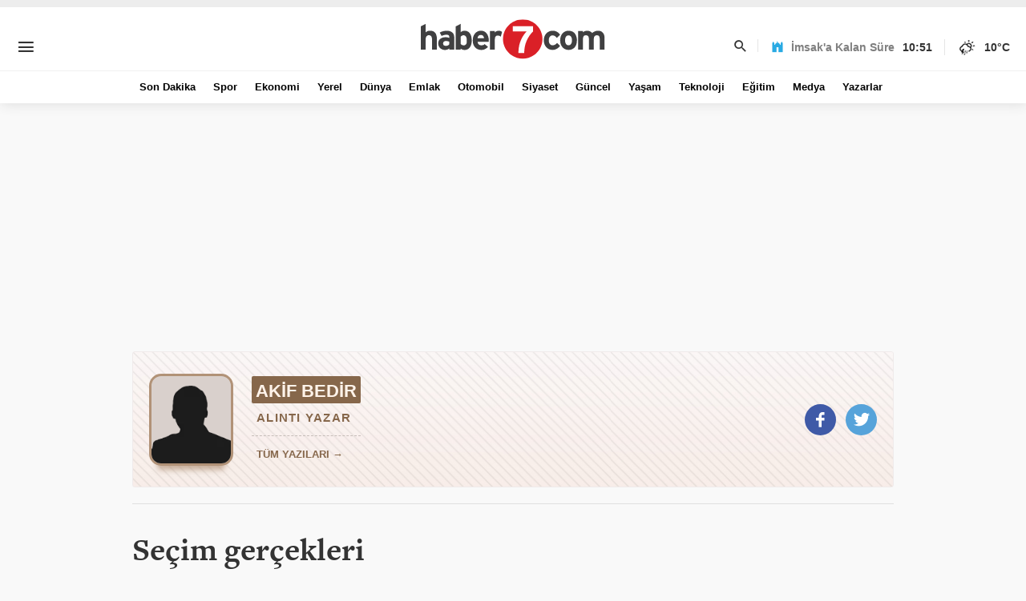

--- FILE ---
content_type: text/html; charset=UTF-8
request_url: https://www.haber7.com/yazarlar/akif-bedir/3267531-secim-gercekleri
body_size: 12296
content:
<!DOCTYPE html>
<!--[if lte IE 8]><html lang="tr" class="ie8"><![endif]-->
<!--[if !IE]><!--><html lang="tr"><!--<![endif]-->
<head>

	<meta charset="utf-8">
	<title>Seçim gerçekleri  - Haber 7 Yazarı Akif Bedir</title>
	<meta name="description" content="Akif Bedir isimli k&ouml;şe yazarının Se&ccedil;im ger&ccedil;ekleri başlıklı yazısı. Haber 7">
			<meta name="keywords" content="Akif Bedir k&ouml;şe yazıları, Akif Bedir">
				<link rel="canonical" href="https://www.haber7.com/yazarlar/akif-bedir/3267531-secim-gercekleri">
		<!-- Static Meta -->
	<meta http-equiv="Pragma" content="no-cache" />
	<meta http-equiv="Cache-Control" content="no-cache" />
	<meta name="viewport" content="width=device-width">
	<meta http-equiv="X-UA-Compatible" content="IE=edge,chrome=1">
	<meta name="generator" content="Haber7"/>
	<meta name='copyright' content='Haber7'>
	<meta http-equiv="Reply-to" content="bilgi@haber7.com" />
	<meta name="author" content="Haber7"/>
	<link rel="author" href="/humans.txt">
	<meta property="fb:app_id" content="121750831288720"/>
	<meta property="twitter:account_id" content="120840897"/>

		<meta name="msapplication-config" content="none"/>
		<!-- /Static Meta End-->

	<!-- PRECONNECT -->
	<link rel="preconnect" href="//s.haber7.net">
	<link rel="preconnect" href="//i.haber7.net">
	<link rel="preconnect" href="//i2.haber7.net">
	<link rel="preconnect" href="//i11.haber7.net">
	<link rel="preconnect" href="//i12.haber7.net">
	<link rel="preconnect" href="//i13.haber7.net">
	<link rel="preconnect" href="//i20.haber7.net">
	<link rel="preconnect" href="//fonts.gstatic.com">
	<link rel="preconnect" href="//fonts.googleapis.com">
	<link rel="preconnect" href="//cm.g.doubleclick.net" />
	<link rel="preconnect" href="//securepubads.g.doubleclick.net"/>
	<link rel="preconnect" href="//pubads.g.doubleclick.net"/>
	<link rel="preconnect" href="//www.googletagservices.com" />


	<link rel="search" type="application/opensearchdescription+xml" href="https://www.haber7.com/opensearch.xml" title="Haber7" />
	
	<!-- Icons -->
	<link rel="icon" href="https://i11.haber7.net/assets/v2/common/images/favicons/favicon.png">
	<link rel="apple-touch-icon" href="https://i11.haber7.net/assets/v2/common/images/favicons/apple-touch-icon.png">
	<link rel="apple-touch-icon" sizes="72x72" href="https://i11.haber7.net/assets/v2/common/images/favicons/apple-touch-icon-72x72.png">
	<link rel="apple-touch-icon" sizes="114x114" href="https://i11.haber7.net/assets/v2/common/images/favicons/apple-touch-icon-114x114.png">
	<link rel="bookmark icon" href="https://i11.haber7.net/assets/v2/common/images/favicons/favicon.png" type="image/x-icon"/>
	<meta name="msapplication-TileColor" content="#FF0000"/>
	<!-- /Icons End -->

	<!-- Facebook page connect -->
	<meta property="fb:pages" content="106433519384639" />

		
	<!--[if lt IE 9]>
		<script src="https://html5shiv.googlecode.com/svn/trunk/html5.js"></script>
	<![endif]-->

	<link rel="stylesheet" href="https://i11.haber7.net/assets/v2/common/css/font.css" type="text/css"/>
	<link rel="stylesheet" href="https://i11.haber7.net/assets/v2/common/css/main.v42.css?v0.7" type="text/css"/>




		<script type="text/javascript">
            (function() {
                var purl = window.location.href;
                var url = '//ads.pubmatic.com/AdServer/js/pwt/156911/1163';
                var profileVersionId = '';
                if(purl.indexOf('pwtv=')>0){
                    var regexp = /pwtv=(.*?)(&|$)/g;
                    var matches = regexp.exec(purl);
                    if(matches.length >= 2 && matches[1].length > 0){
                        profileVersionId = '/'+matches[1];
                    }
                }
                var wtads = document.createElement('script');
                wtads.async = true;
                wtads.type = 'text/javascript';
                wtads.src = url+profileVersionId+'/pwt.js';
                var node = document.getElementsByTagName('script')[0];
                node.parentNode.insertBefore(wtads, node);
            })();
		</script>


		<!-- Ads Codes -->
		<script type='text/javascript'>
            var googletag = googletag || {};
            googletag.cmd = googletag.cmd || [];
            (function() {
                var gads = document.createElement('script');
                gads.async = true;
                gads.type = 'text/javascript';
                var useSSL = 'https:' == document.location.protocol;
                gads.src = (useSSL ? 'https:' : 'http:') +
                    '//www.googletagservices.com/tag/js/gpt.js';
                var node = document.getElementsByTagName('script')[0];
                node.parentNode.insertBefore(gads, node);
            })();
		</script>
		<!-- /Ads Codes End-->

		<script type="text/javascript">
			<!--
			var pageSkinLeft, pageSkinRight;
			var dfpSidebarKareSlot = '',
				dfpHaberIciSlot = '',
				dfpDetayKuleSlot = '',
				dfpDetayAltSlot = '',
				dfpMastheadSlot = '',
				dfpSolPageSkinSlot = '',
				dfpSagPageSkinSlot = '',
				dfpMansetAltiSlot = '',
				dfpTepeSlot = '';

			googletag.cmd.push(function() {
					var leftPageSkinMapping = googletag.sizeMapping().addSize([1560, 250], [[300, 600], [160, 600], [120, 600]]).addSize([1340, 250], [[160, 600], [120, 600]]).addSize([1260, 250], [120, 600]).addSize([0, 0], []).build();

	googletag.defineSlot('/324749355,86335799/Haber7_Desktop/Diger_Masthead_1', [970, 250], 'dfp-masthead').addService(googletag.pubads());
	googletag.defineSlot('/324749355,86335799/Haber7_Desktop/Diger_160x600_Sol', [[300, 600], [160, 600], [120, 600]], 'dfp-pageskin-sol').defineSizeMapping(leftPageSkinMapping).addService(googletag.pubads());
	googletag.defineSlot('/324749355,86335799/Haber7_Desktop/Diger_160x600_Sag', [[300, 600], [160, 600], [120, 600]], 'dfp-pageskin-sag').defineSizeMapping(leftPageSkinMapping).addService(googletag.pubads());
	
	googletag.pubads().collapseEmptyDivs();
	googletag.pubads().setTargeting('Haber7_Kategori_ID', ['yazarlar']).setTargeting('contentid', ['3267531']);

																googletag.pubads().collapseEmptyDivs(true);
				googletag.enableServices();
			});
			// -->
		</script>


	<!-- Analytics Codes -->

		<!-- Google Analytics -->
		<!-- Global site tag (gtag.js) - Google Analytics -->
		<script async src="https://www.googletagmanager.com/gtag/js?id=UA-186571064-1"></script>
			<script>
				window.dataLayer = window.dataLayer || [];
				function gtag(){dataLayer.push(arguments);}
				gtag('js', new Date());

                var mainAnalyticsUA = 'UA-186571064-1';

                gtag('config', mainAnalyticsUA);

				
			</script>
		<!-- Google Analytics -->

	<!-- /Analytics Codes End -->

		
		<script type="text/javascript">
			var apiUrl = "https://api.haber7.com/",masthead_slot;
			var siteUrl = "https://www.haber7.com";
			window.suggestmeyes_loaded = true;
		</script>

		<!-- Detected Ad-Blocker -->
		<script type="text/javascript">
			var adblock = true;
		</script>
		<script src="https://i11.haber7.net/assets/v2/common/js/adframe.js"></script>

			<!-- Open Graph -->
	<meta property="og:title" content="Se&ccedil;im ger&ccedil;ekleri">
	<meta property="og:description" content="Akif Bedir isimli k&ouml;şe yazarının Se&ccedil;im ger&ccedil;ekleri başlıklı yazısı. Haber 7">
	<meta property="og:site_name" content="Haber7">
	<meta property="og:url" content="https://www.haber7.com/yazarlar/akif-bedir/3267531-secim-gercekleri">
	<meta property="og:type" content="article">
	<meta property="og:image" content="https://i12.haber7.net/haber7/columnists/bw/1314699.png">

	<!-- Twitter Card -->
	<meta name="twitter:card" content="summary">
	<meta name="twitter:url" content="https://www.haber7.com/yazarlar/akif-bedir/3267531-secim-gercekleri">
	<meta name="twitter:title" content="Se&ccedil;im ger&ccedil;ekleri">
	<meta name="twitter:description" content="Akif Bedir isimli k&ouml;şe yazarının Se&ccedil;im ger&ccedil;ekleri başlıklı yazısı. Haber 7">
	<meta name="twitter:image" content="https://i12.haber7.net/haber7/columnists/bw/1314699.png">
	<meta name="twitter:creator" content="@haber7">
	<meta name="twitter:site" content="@haber7">

	<meta name="title" content="Seçim gerçekleri">
	<meta name="datePublished" content="2022-10-12T08:41:00+03:00">
	<meta name="dateModified" content="2022-10-12T08:41:00+03:00">
	<meta name="url" content="https://www.haber7.com/yazarlar/akif-bedir/3267531-secim-gercekleri">
	<meta name="articleSection" content="columnist">
	<meta name="articleAuthor" content="Akif Bedir">
</head>
<body class="haber7">
<header id="header" class="page-header">

	
	<!-- Top Bar -->
	<div id="top-bar">
		<div id="custom-menu" class="col-md-4">
			<div class="icon">
			</div>
			<div class="content">
				<ul>
					<!-- Each -->
					<li><a href="https://www.haber7.com" title="Haber7">Haber7</a><a href="https://www.haber7.com/sondakika" title="Son Dakika Haberleri">Son Dakika</a><a href="https://www.haber7.com/gazete-mansetleri" title="Gazete Manşetleri">Gazete Manşetleri</a></li>
					<li><a href="https://spor.haber7.com" title="Spor Haberleri">Tümspor</a><a href="https://spor.haber7.com/canli-mac" title="">Maç Merkezi</a><a href="https://spor.haber7.com/futbol" title="Futbol">Futbol</a></li>
					<li><a href="https://ekonomi.haber7.com" title="Ekonomi Haberleri">Ekotrent</a></li>
					<li><a href="https://www.haber7.com/emlak-haberleri" title="Emlak Haberleri">Emlakofis</a><a href="https://www.haber7.com/konut" title="">Konut Projeleri</a></li>
					<li><a href="https://www.haber7.com/otomobil-haberleri" title="Otomobil Haberleri">Otorehberi</a><a href="https://www.haber7.com/yeni-modeller" title="Yeni Modeller">Yeni Modeller</a><a href="https://www.haber7.com/kampanyalar" title="Otomobil Kampanyaları">Kampanyalar</a></li>
					<li><a href="https://www.haber7.com/yemek-haberleri" title="Yemek Tarifleri">Bizimlezzet</a><a href="https://www.haber7.com/tarifler" title="Tarifler">Tarifler</a><a href="https://www.haber7.com/pratik-bilgiler" title="Pratik Bilgiler">Pratik Bilgiler</a></li>
					<li><a href="https://www.haber7.com/kunye" title="Kurumsal">Kurumsal</a><a href="https://www.haber7.com/mobil" title="Mobil Uygulamalar">Mobil</a><a href="https://www.haber7.com/iletisim" title="İletişim">İletişim</a></li>
					<li><a href="#" title="Multimedya">Multimedya</a><a href="https://www.haber7.com/foto-galeri" title="Foto Galeri">Foto Galeri</a><a href="https://video.haber7.com/" title="Video Galeri">Video Galeri</a></li>
					<li><a href="https://www.haber7.com/yerel" title="Yerel Haberler">Yerel Haberler</a><a href="https://www.haber7.com/yerel" title="ulke.com.tr">ulke.com.tr</a><a href="https://www.haber7.com/istanbul" title="İstanbul">İstanbul</a></li>
					<!-- /Each -->
				</ul>
			</div>
		</div>

		<div id="logo" class="col-md-4">
			<h1>
				<a href="https://www.haber7.com/" title="Haber 7">
					<img src="https://i12.haber7.net/assets/v2/common/images/haber7.svg" data-svg-fallback="https://i12.haber7.net/assets/v2/common/images/haber7.png" alt="Haber 7" title="Haber 7">
				</a>
			</h1>
		</div>
		<div id="top-widgets" class="col-md-4">
			<ul>
				<li class="search">
					<span class="area">Site içinde ara...</span>
					<span class="icon"><i class="icon-search"></i></span>
				</li>
				<li class="prayer">
					<span class="icon"><i class="icon-mosque"></i></span><span class="when"></span><span class="time time-now"></span>

					<div class="hbox">
						<div class="content">
							<div class="city">
								<select class="select" name="city">
									<option value="1">Adana</option>
									<option value="2">Adıyaman</option>
									<option value="3">Afyonkarahisar</option>
									<option value="4">Ağrı</option>
									<option value="5">Amasya</option>
									<option value="6">Ankara</option>
									<option value="7">Antalya</option>
									<option value="8">Artvin</option>
									<option value="9">Aydın</option>
									<option value="10">Balıkesir</option>
									<option value="11">Bilecik</option>
									<option value="12">Bingöl</option>
									<option value="13">Bitlis</option>
									<option value="14">Bolu</option>
									<option value="15">Burdur</option>
									<option value="16">Bursa</option>
									<option value="17">Çanakkale</option>
									<option value="18">Çankırı</option>
									<option value="19">Çorum</option>
									<option value="20">Denizli</option>
									<option value="21">Diyarbakır</option>
									<option value="22">Edirne</option>
									<option value="23">Elazığ</option>
									<option value="24">Erzincan</option>
									<option value="25">Erzurum</option>
									<option value="26">Eskişehir</option>
									<option value="27">Gaziantep</option>
									<option value="28">Giresun</option>
									<option value="29">Gümüşhane</option>
									<option value="30">Hakkâri</option>
									<option value="31">Hatay</option>
									<option value="32">Isparta</option>
									<option value="33">Mersin</option>
									<option value="34">İstanbul</option>
									<option value="35">İzmir</option>
									<option value="36">Kars</option>
									<option value="37">Kastamonu</option>
									<option value="38">Kayseri</option>
									<option value="39">Kırklareli</option>
									<option value="40">Kırşehir</option>
									<option value="41">Kocaeli</option>
									<option value="42">Konya</option>
									<option value="43">Kütahya</option>
									<option value="44">Malatya</option>
									<option value="45">Manisa</option>
									<option value="46">Kahramanmaraş</option>
									<option value="47">Mardin</option>
									<option value="48">Muğla</option>
									<option value="49">Muş</option>
									<option value="50">Nevşehir</option>
									<option value="51">Niğde</option>
									<option value="52">Ordu</option>
									<option value="53">Rize</option>
									<option value="54">Sakarya</option>
									<option value="55">Samsun</option>
									<option value="56">Siirt</option>
									<option value="57">Sinop</option>
									<option value="58">Sivas</option>
									<option value="59">Tekirdağ</option>
									<option value="60">Tokat</option>
									<option value="61">Trabzon</option>
									<option value="62">Tunceli</option>
									<option value="63">Şanlıurfa</option>
									<option value="64">Uşak</option>
									<option value="65">Van</option>
									<option value="66">Yozgat</option>
									<option value="67">Zonguldak</option>
									<option value="68">Aksaray</option>
									<option value="69">Bayburt</option>
									<option value="70">Karaman</option>
									<option value="71">Kırıkkale</option>
									<option value="72">Batman</option>
									<option value="73">Şırnak</option>
									<option value="74">Bartın</option>
									<option value="75">Ardahan</option>
									<option value="76">Iğdır</option>
									<option value="77">Yalova</option>
									<option value="78">Karabük</option>
									<option value="79">Kilis</option>
									<option value="80">Osmaniye</option>
									<option value="81">Düzce</option>
								</select>
							</div>
							<ul class="times">
								<li>
									<span class="title">İMSAK</span>
									<span class="time"></span>
								</li>
								<li>
									<span class="title">SABAH</span>
									<span class="time"></span>
								</li>
								<li>
									<span class="title">ÖĞLE</span>
									<span class="time"></span>
								</li>
								<li>
									<span class="title">İKİNDİ</span>
									<span class="time"></span>
								</li>
								<li>
									<span class="title">AKŞAM</span>
									<span class="time"></span>
								</li>
								<li>
									<span class="title">YATSI</span>
									<span class="time"></span>
								</li>
							</ul>
						</div>
					</div>
				</li>
				<li class="weather"><span class="icon"><i class="" title=""></i></span><span
							class="text"></span><span>°C</span>
				</li>
			</ul>
			<div class="sponsored">

		</div>
		</div>
	</div>
	<!-- /Top Bar -->

	<!-- Menu -->
	<div id="menu">
		<div class="container">
			<div class="container-fluid">
				<nav>
					<ul>
						<li><a href="/sondakika" title="Son Dakika" target="_blank">Son Dakika</a></li>
						<li><a href="https://spor.haber7.com" title="Spor Haberleri" target="_blank">Spor</a></li>
						<li><a href="https://ekonomi.haber7.com" title="Ekonomi Haberler" target="_blank">Ekonomi</a></li>
						<li><a href="https://www.haber7.com/yerel" title="Yerel Haberler" target="_blank">Yerel</a></li>
						<li><a href="https://www.haber7.com/dunya" title="Dünya Haberleri" target="_blank">Dünya</a></li>
						<li><a href="https://www.haber7.com/emlak-haberleri" title="Emlak Haberleri" target="_blank">Emlak</a></li>
						<li><a href="https://www.haber7.com/otomobil-haberleri" title="Otomobil Haberleri" target="_blank">Otomobil</a></li>
						<li><a href="https://www.haber7.com/siyaset" title="Siyaset Haberleri" target="_blank">Siyaset</a></li>
						<li><a href="https://www.haber7.com/guncel" title="Güncel Haberler" target="_blank">Güncel</a></li>
						<li><a href="https://www.haber7.com/yasam" title="Yaşam Haberleri" target="_blank">Yaşam</a></li>
						<li><a href="https://www.haber7.com/teknoloji" title="Teknoloji Haberleri" target="_blank">Teknoloji</a></li>
						<li><a href="https://www.haber7.com/egitim" title="Eğitim Haberleri" target="_blank">Eğitim</a></li>
						<li><a href="https://www.haber7.com/medya" title="Medya Haberleri" target="_blank">Medya</a></li>
						<li><a href="https://www.haber7.com/yazarlar" title="Yazarlar" target="_blank">Yazarlar</a></li>
						<li class="dropdown">
							<a title="Diğer Kategoriler">Diğer</a>
							<ul>
								<li>
									<a href="https://www.haber7.com/saglik" title="Sağlık Haberleri" target="_blank">Sağlık</a>
									<a href="https://www.haber7.com/3sayfa" title="3.Sayfa Haberleri" target="_blank">3.Sayfa</a>
									<a href="https://www.haber7.com/kadin" title="Kadın" target="_blank">Kadın</a>
									<a href="https://www.haber7.com/kitap" title="Kitap" target="_blank">Kitap</a>
									<a href="https://www.haber7.com/kultur" title="Kültür" target="_blank">Kültür</a>
									<a href="https://www.haber7.com/yemek-haberleri" title="Yemek Haberleri" target="_blank">Yemek</a>
								</li>
							</ul>
						</li>
					</ul>
				</nav>
			</div>
		</div>
	</div>
	<!-- /Menu -->

	
</header>

	<div class="container">
		<div id="masthead" class="mt" style="height: 250px;">
			<div id='dfp-masthead'>
									<script type="text/javascript">googletag.cmd.push(function() { googletag.display('dfp-masthead'); });</script>
				
			</div>
		</div>
	</div>


<style>
    .image-caption-text {color: #444;display: block;font-size: 18px;border-bottom: 2px solid #b4b4b4;}
    .authors.detail {padding: 20px 0 !important;}
    .spot, .author-image, .author-title-frame, .left-block, .share-button-item {display: flex !important;}
    .spot {font-family: sans-serif !important;height: 170px;border: 1px solid #F0EBEB;border-radius: 3px; justify-content: space-between;padding: 0 20px; align-items: center;background: url('https://static.haber7.net/assets/v3/mobil//images/author-bg-pattern.jpg');background-size: contain;}
    .author-image {overflow: hidden;width: 105px !important;height: 115px !important;background: #D9D0CC !important;border: 3px solid #B19277;box-shadow: 0 15px 7px -10px rgb(177 146 119 / 70%);border-radius: 15px !important;align-items: end;margin-right: 23px !important;}
    .author-image img {width: 120%; margin-left: -10%;}
    .author-title-frame {flex-direction: column;justify-content: center;}
    .author-title {margin-bottom: 10px;text-transform: uppercase;padding: 9px 5px 6px;color: #FFF3EA;font-size: 22px;border-radius: 2px;line-height: 19px;background: #86674B;font-weight: bold;}
    .author-description {font-weight: bold;font-size: 15px;line-height: 15px;color: #86674B;letter-spacing: 1.26px;margin-left: 6px;}
    .author-link {padding-left: 6px; font-weight: bold;color: #86674B; font-size: 13px;padding-top: 13px;margin-top: 15px;border-top: 1px dashed #C6BEB9;display: block;}
    .author-link i {font-size: 16px;margin-left: 3px;vertical-align: middle;margin-top: -2px;font-weight: bold;}
    .share-button-frame {min-width: 90px;display: flex;justify-content: space-between;align-items: center;}
    .share-button-item {align-items: center;justify-content: center;width: 39px;height: 39px;line-height: 41px;color: #fff;font-size: 22px;background: #ddd;text-align: center;border-radius: 50%;}
    .share-button-item.facebook {background: #3f5aa7;}  .share-button-item.twitter {background: #56a3da;} .share-button-item:hover, .share-button-item i:hover {color: #fff;}
    @media (max-width: 630px) { .news-header .spot .author-image {height: 105px !important;} .spot{padding: 0 15px;}  .spot .right-block {display: none;}  }

    .readInfo {width: 100%;}
    .speak-button {width: 120px;text-align: center; display: block; margin-top: -8px; border: none; padding: 8px 0px; font-size: 12px; background: #7d9098; border-radius: 3px; color: #fff; }
    .speak-button i {margin-right: 8px;font-size: 18px;font-style: normal;vertical-align: bottom;}
    .speak-button:hover {background: #556a73;}
</style>

<!-- Main -->
<main id="main" class="page-main">

	<div class="container" id="sticky-container">
		<div id="dfp-pageskin-sol" class="ads-left">
			<script type="text/javascript">googletag.cmd.push(function() { googletag.display('dfp-pageskin-sol'); });</script>
		</div>
		<div id="dfp-pageskin-sag" class="ads-right">
			<script type="text/javascript">googletag.cmd.push(function() { googletag.display('dfp-pageskin-sag'); });</script>
		</div>
	</div>

	<div class="container">
		<div class="container-fluid">
			<div class="row">
				<div class="col-md-12">
					<div class="authors detail">

						<div class="spot">

							<div class="left-block">
								<span class="author-image">
									<img src="https://i12.haber7.net/haber7/columnists/bw/1314699.png" alt="Se&ccedil;im ger&ccedil;ekleri" width="100%">
								</span>

								<a href="/alinti-yazarlar/akif-bedir" class="author-title-frame" title="TÜM YAZILARI">
									<div class="author-title">Akif Bedir</div>
									<div class="author-description">
																					ALINTI YAZAR
																			</div>
									<span class="author-link">
										TÜM YAZILARI →
									</span>
								</a>
							</div>

							<div class="right-block hidden-sm">

								<div class="share-button-frame">

									<a class="share-button-item facebook" href="https://www.facebook.com/sharer/sharer.php?u=https://www.haber7.com/yazarlar/akif-bedir/3267531-secim-gercekleri&amp;t=Seçim gerçekleri" target="_blank" title="Seçim gerçekleri">
										<i class="icon-facebook" style="font-size: 28px;"></i>
									</a>
									<a class="share-button-item twitter" href="https://twitter.com/intent/tweet?url=https://www.haber7.com/yazarlar/akif-bedir/3267531-secim-gercekleri&amp;text=Seçim gerçekleri&amp;via=haber7" target="_blank" title="Seçim gerçekleri">
										<i class="icon-twitter"></i>
									</a>
								</div>

							</div>
						</div>

					</div>


					<div class="news-detail">

						<div class="head">
							<h1>Seçim gerçekleri</h1>
							<div class="info">
								<ul class="readInfo">
									<li>GİRİŞ<span>12.10.2022 08:41</span></li>
									<li>GÜNCELLEME<span>12.10.2022 08:41</span></li>
																	</ul>
							</div>
						</div>

						<div class="article">

							<div class="news-content" property="articleBody">
								<p>Seçim rüzgârı her geçen gün etkisini artırırken, bir gazeteci olarak buhranlı bir iklimde hüzünlerle boğuşma mevsiminin arifesinde olmaktan dolayı irkiliyorum. </p>

<p>Sahte coşku ve yalancı dostluk bulutlarının hep tepemizde dolaştığı, ruhların paslanıp küflenmesi sonucu kalbe hâsıl olan ani isyanların coştuğu hayatın bu dar boğazında, geçmişte yaşadığım seçim süreçleri istemesem de gözümde canlanmaya başladı. </p>

<p>Adaylık sürecinde kapımızı aşındıranlar. </p>

<p>Dostluk, arkadaşlık söylemleriyle, birliktelik umuduyla gönlündeki beklentileri körükleyenler. </p>

<p>Kendileri hakkında tek satırlık methiyeyle hükümranlığını ilan edebilecek haleti ruhiyede bir grup stajyer siyasiler. </p>

<p>Elde edecekleri siyasi ikballe dünyevi yaşam standartlarının değişeceği düşüncesiyle ayakları yere basmayanlar.</p>

<p>Heyecanları, ümitleri aklının önünde giden umut dilencileri.</p>

<p>Plan, program ve ekip gerçeklerinden bi<a href="https://www.haber7.com" title="Haber" target="_blank" class="link_keywords">haber</a>, parasının çokluğuyla halkın iradesini satın alabileceğini zenneden bir grup zengin ahmak. </p>

<p>Adaylık başvurusuyla bürokraside yükselme hayali kuran açıkgözler.</p>

<p>Seçim sürecini kullanarak medyada boy gösteren, mezbahaneler arası dolaşan kedi misali ekran ekran dolaşan şöhret budalası tatlı su entelleri. </p>

<p>Düne kadar kimselerin gale almadığı, kapısını açmadığı, hatta ve hatta insan yerine koymadığı parti yönetimindekilerin çakan şimşekle rağbet görmesi, baş üstünde taşınması ve itibar edilmesi sonucu gurur abidesi olan, sözde demokrasi havarileri olan yönetim erki. </p>

<p>Düne kadar selam vermediği, itibar edip de kelam etmediği, makamına kabul etmediği parti yönetimine gebe olup gelecek endişesiyle kucak açan siyasiler. </p>

<p>Düne kadar kapısından giremediği, randevusuna itibar edilmediği makamın yemeğine koşarak giden, kişiliğini, gururunu, onurunu, taşıdığı değerleri bir kap yemeğe satan parti idarecileri. </p>

<p>Düne kadar yaprağını açmadığı, kelimesini okumadığı gazeteleri defalarca ziyaret eden, bir satırlık isim bahsine bol miktarda dil döken ve para döken kişiliği eskimiş, yönetimi eskimiş, geleceği kararmış eski siyasiler ve her şeyi tozpembe gören yeni adaylar. </p>

<p>Adaylıkları sürece ülkenin ve bölgenin derdiyle hemhal olan, düzgün giyimli, anlaşılır bir lisanla konuşan, bilgi ve birikimli görüntüsü veren sözde dolu özde boş olan tipler.</p>

<p>Düne kadar reklam almak için, haber yapmak için kapısını aşındırdığı siyasilerin eline düştüğünü gören ve “intikam, intikam” nidalarıyla maddi manevi yıpratma hakkını toptan elde etmeye çalışan uyanık ve becerikli gazeteciler. </p>

<p>Beş yıl boyunca her hal ve şartta ihanet ettiği, maddi ve manevi değerlerini har vurup harman savurduğu gariban halkını hatırlayıp son birkaç ayda günü kurtarmaya çalışarak küçülen siyasiler. </p>

<p>Her hal ve şartta gidişinin kesinleştiğini görerek siyasi mezarlıkta yerini hazırlatan fakat “bana yar olmayanı başkasına da yar etmem” anlayışıyla ihanet edenler. Horoz ölür, gözü çöplükte kalırmış gerçeğini hayata geçiren çöplük bezirgânları. </p>

<p>Halkın iradesini, güvenini, umutlarını, geleceğini tüketerek büyüdüğünü zanneden, yüceldiğini sanan, onore olduğu kanaati taşıyan, gerçekte ise küçülen sanal kişilikler. </p>

<p>Adaylık gerçeğinin genel başkanın bir işaretiyle doğru orantılı olduğunu, iki dudağı arasından çıkacak söze bağlı olduğunu, anlık kalem darbeleriyle şekillenen bir imzaya bağlı olduğunu bildiği halde görevlendirildiği bölgede umut tacirliği yapan genel başkan yardımcıları. </p>

<p>Adaleti, hakkı, hukuku, demokrasiyi, eşitliği, paylaşımı her şart ve ortamda savunan fakat seçim sürecini fırsat bilerek sultasını perçinleyen sözde demokrat genel başkanlar.   </p>

<p>Seçim sath-ı mailine girerken oluşturdukları havuzlara en fazla bağışı yapan aday adayını kamuoyu yoklamasında ilk sıraya oturtarak, değerini havuzda pazarlayan tv kanalları. </p>

<p>Seçim süreci dışında işe yaramazlık duygusunu en küçük hücresinde dahi hisseden bu süreçle birlikte el üstünde gezdirilen ve değeri ölçülemeyen danışmanlar.</p>

<p>Adaylık sürecinin yaşandığı birkaç ay boyunca işleri açıldığı için şükür dualarıyla kazançlarını çoğaltan fotoğrafçılar ve matbaacılar. </p>

<p>Çeşitli ruhsal durumlarda, değişik amaçlarda ve kibir pozisyonlarında aday adaylarının yanlarında dolaşan yağdanlıklar. Geleceğini kurtarma adına savaş verirken her şeyini kaybeden zavallılar. </p>

<p>Ve… Hayallerini, umutlarını, özlemlerini, düşlerini ve gelecek planlarını seçimler üzerine kurarak birkaç ay da olsa mutlu ve umutlu yaşamasını beceren gariban millet. </p>

<p>Düşüncelerin donduğu, insanın sürekli suskun kalmak istediği, sessizliğin o sessiz çığlığının delice dinlenmek istendiği, gözlerin ardına saklanan damlaların özgürlüğüne kavuşmak için akmayı arzuladığı, haykırışların boğaza düğümlenerek haykırılmak istenen gerçeklerin dışa vurulmadığı bir atmosfer benim güzel ülkemde seçim süreci.</p>

<p>Yazımı yazarken elektronik postama gelen bir mesaj bütün yazdıklarımın tuzu biberi niteliğindeydi: </p>

<p>İki ihtiyar parkta güvercinlere yem atıyorlardı, Birinci ihtiyar:</p>

<p>- “Şu güvercinlere ne zaman yem atsam, <a href="https://www.haber7.com/siyaset" title="Siyaset Haberleri" target="_blank" class="link_keywords">siyaset</a>çileri hatırlıyorum” dedi. </p>

<p>Diğer ihtiyar;</p>

<p>- “Neden?” diye sorunca ekledi;</p>

<p>- “Yerde dolaşırlarken elimizden yiyorlar, havalanınca kafamıza s.ç.yorlar... Nankörler!” </p>

<p>YENİ AKİT</p>

							</div>
						</div>

					</div>

					<div class="comments">
													<h4>
																	<i>Bu yazıya ilk yorum yapan sen ol</i>
															</h4>

							<div id="new-comment" class="write" data-news-id="3267531">
								<form class="new-comment form-send-api" data-action="content/comment/column/3267531" method="post">
									<textarea name="comment" placeholder="Bu haber hakkında ne düşünüyorsunuz..."></textarea>
									<input name="name" placeholder="İsminiz">
									<button type="submit">Gönder</button>
								</form>
							</div>

							<ul class="comments-list">
															</ul>
																		</div><!-- ./comments -->
				</div><!-- /.col-* -->

			</div>
		</div>
	</div>
</main><!-- /Main -->
<!-- Footer -->
<footer id="footer" class="page-footer">
	<div class="container">
		<div class="col-md-5">
			<div class="logo footer-logos">
				<a href="https://www.haber7.com/" title="Haber7.com">Haber7.com</a>
			</div>
		</div>
		<div class="col-md-7">
			<div class="row links">
				<div class="col-md-4">
					<h3>Kurumsal</h3>
					<ul>
						<li><a href="https://www.haber7.com/gizlilik-sozlesmesi" title="Gizlilik Sözleşmesi" target="_blank">Gizlilik Sözleşmesi</a></li>
						<li><a href="https://www.haber7.com/kullanim" title="Kullanım Şartları" target="_blank">Kullanım Şartları</a></li>
						<li><a href="https://www.haber7.com/yayin-ilkeleri" title="Yayın İlkeleri" target="_blank">Yayın İlkeleri</a></li>
						<li><a href="https://www.haber7.com/kunye" title="Künye" target="_blank">Künye</a></li>
						<li><a href="https://www.haber7.com/reklam" title="Reklam" target="_blank">Reklam</a></li>
						<li><a href="https://www.haber7.com/iletisim" title="İletişim" target="_blank">İletişim</a></li>
					</ul>
				</div>

				<div class="col-md-4">
					<h3>Bağlantılar</h3>
					<ul>
                        <li><a href="/sondakika" title="Son Dakika" target="_blank">Son Dakika</a></li>
						<li><a href="https://www.haber7.com/mobil" title="Mobil Uygulamalar" target="_blank">Mobil Uygulamalar</a></li>
						<li><a href="https://www.haber7.com/gazete-mansetleri" title="Gazete Manşetleri" target="_blank">Gazete Manşetleri</a></li>
						<li><a href="https://www.haber7.com/yerel" title="Yerel Haberler" target="_blank">Yerel Haberler</a></li>
						<li><a href="https://www.haber7.com/televizyon" title="Tv Rehberi" target="_blank">Tv Rehberi</a></li>
						<li><a href="https://spor.haber7.com/canli-mac" title="Canlı Maç Merkezi" target="_blank">Canlı Maç Merkezi</a></li>
						<li><a href="https://www.haber7.com/sosyal-medya" title="Sosyal Medya" target="_blank">Sosyal Medya</a></li>
					</ul>
				</div>

				<div class="col-md-4">
					<h3>Popüler Konular</h3>
					<ul>
						<li class="footer-links_item">
							<a href="https://www.haber7.com/konu/meb-e-okul-sinav-sonuc-ehliyet-tarih" title="MEB Giriş" target="_blank">MEB Giriş</a>
						</li>
						<li class="footer-links_item">
							<a href="https://www.haber7.com/konu/aof-kayit-ne-zaman-sinav-basvuru" title="AÖF Kayıt" target="_blank">AÖF Kayıt</a>
						</li>
						<li class="footer-links_item">
							<a href="https://www.haber7.com/konu/e-devlet-sifre-nereden-alinir-giris" title="E-Devlet Giriş" target="_blank">E-Devlet Giriş</a>
						</li>
						<li class="footer-links_item">
							<a href="https://www.haber7.com/konu/e-okul-giris-devamsizlik-not-sonuc" title="E-Okul Giriş" target="_blank">E-Okul Giriş</a>
						</li>
						<li class="footer-links_item">
							<a href="https://www.haber7.com/konu/sgk-ssk-hizmet-dokumu-tc-kimlik-sorgulama-emeklilik-gss" title="SGK Sorgulama" target="_blank">SGK Sorgulama</a>
						</li>
						<li class="footer-links_item">
							<a href="https://www.kanal7.com/dizi/kordugum-uttaran" title="Kördüğüm" target="_blank">Kördüğüm</a>
						</li>
					</ul>
				</div>

			</div>
		</div>
		<div class="our-brands footer-logos">
			<ul>
				<li class="kanal7"><a href="https://www.kanal7.com/" target="_blank" title="Kanal 7">Kanal 7</a></li>
				<li class="radyo7"><a href="https://www.radyo7.com/" target="_blank" title="Radyo 7">Radyo 7</a></li>
				<li class="avrupa7"><a href="https://www.kanal7avrupa.com/" target="_blank" title="Avrupa 7">Kanal 7 Avrupa</a></li>
				<li class="ulke-haber"><a href="https://www.haber7.com/yerel" title="Haber7 Yerel">Yerel Haberler</a></li>
				<li class="ulke"><a href="https://www.ulketv.com.tr/" target="_blank" title="Ülke TV">Ülke TV</a></li>
				<li class="izle7"><a href="https://www.izle7.com/" target="_blank" title="İzle 7">İzle 7</a></li>
			</ul>
		</div>
	</div>

</footer>

<div class="go_to_mobil">
	<a href="javascript:;" onclick="mobileRedirect();">
		<img src="https://i12.haber7.net/assets/v2/common/images/mobile_git.jpg" alt="Haber7 Mobil Sayfa">
	</a>
	<a href="javascript:;" class="mobil_notif_close">
		<img src="https://i12.haber7.net/assets/v2/common/images/close_banner.png" alt="Banner'ı Kapat">
	</a>
</div>


<!-- Hide Elements -->
<div class="search-modal">
	<div class="close"><i class="icon-close"></i></div>
	<form name="form" class="form" action="/arama" method="get">
		<div class="search">
			<input name="q" id="q" placeholder="Sitede ara" autofocus="off">
			<button type="submit"><i class="icon-search"></i></button>
		</div>
		<div class="tags">
			<a href="#" title="Recep Tayyip Erdoğan">#Recep Tayyip Erdoğan</a>
			<a href="#" title="Devlet Bahçeli">#Devlet Bahçeli</a>
			<a href="#" title="Murat Kurum">#Murat Kurum</a>
			<a href="#" title="Ekrem İmamoğlu">#Ekrem İmamoğlu</a>
		</div>
	</form>
</div>
<!-- Hide Elements -->


<script src="https://i11.haber7.net/assets/v2/common/plugin/library.all.js?v1"></script>

<script>
    // Next Page
    // Tracking Action
    function nextPageTrackingAction(triggerAnalyticsUrl) {
        var getPageTitle = $('.news-detail h1').text();

        var mainAnalyticsUA = 'UA-186571064-1';

        gtag('config', mainAnalyticsUA, {'page_path': triggerAnalyticsUrl});

		
    }
</script>

	<script src="//api.haber7.com/content/hit/column/3267531"></script>

    <script>
        const btn = document.getElementById("speakBtn");
        const labels = {
            play  : "<i>🔊</i> SESLİ DİNLE",
            pause : "<i>⏸️</i> DURAKLAT",
            resume: "<i>▶️</i> DİNLE"
        };

        let utterance = null;
        let state = "idle"; // idle, speaking, paused

        function getTurkishVoice() {
            const voices = speechSynthesis.getVoices();
            return voices.find(v => v.lang === "tr-TR") || null;
        }

        function updateButtonVisibility() {
            const voice = getTurkishVoice();
            if (voice) {
                btn.style.display = "inline-block";
                btn.disabled = false;
            } else {
                btn.style.display = "none";
                btn.disabled = true;
            }
        }

        function speakText() {
            const el = document.querySelector(".news-content");
            const text = el?.innerText.trim();
            if (!text) return;

            const voice = getTurkishVoice();
            if (!voice) return;

            utterance = new SpeechSynthesisUtterance(text);
            utterance.voice = voice;
            utterance.lang = voice.lang || "tr-TR";

            utterance.onend = () => {
                state = "idle";
                btn.innerHTML = labels.play;
            };

            speechSynthesis.speak(utterance);
            state = "speaking";
            btn.innerHTML = labels.pause;
        }

        function pauseSpeech() {
            speechSynthesis.pause();
            state = "paused";
            btn.innerHTML = labels.resume;
        }

        function resumeSpeech() {
            speechSynthesis.resume();
            state = "speaking";
            btn.innerHTML = labels.pause;
        }

        btn.addEventListener("click", () => {
            if (state === "idle") {
                speakText();
            } else if (state === "speaking") {
                pauseSpeech();
            } else if (state === "paused") {
                resumeSpeech();
            }
        });

        if (speechSynthesis.getVoices().length > 0) {
            updateButtonVisibility();
        } else {
            speechSynthesis.onvoiceschanged = updateButtonVisibility;
        }

        if ($(".twitter-tweet").length) {
			var script = document.createElement('script');
			script.src = "https://platform.twitter.com/widgets.js";
			script.async = true;
			script.charset = "utf-8";
			document.head.appendChild(script);
		}

		function centeredSocialPopup(width, height, url, urlExtra) {

			var popupWidth   = width,
					popupHeight  = height,
					popupTopPosition  = (window.screen.availHeight / 2) - (popupHeight / 2),
					popupLeftPosition = (window.screen.availWidth / 2) - (popupWidth / 2);

			if (urlExtra == undefined) {
				urlExtra = '';
			}


			window.open(url+urlExtra, '' , 'width='+ popupWidth +', height='+ popupHeight +', top=' + popupTopPosition + ', left='+ popupLeftPosition); return false;
		}

		// Share Action
		$(document).on('click', '.js-share-button', function() {

				var getPopupWidth    = $(this).data('popup-width'),
					getPopupHeight   = $(this).data('popup-height'),
					getPopupUrl      = $(this).data('popup-url'),
					getPopupUrlExtra = $(this).data('popup-url-extra');

			centeredSocialPopup(getPopupWidth, getPopupHeight, getPopupUrl, getPopupUrlExtra);
		});

		// Image Caption Text Action
		$('.inline-image-alt').each(function(){
			var getImageAlt = $(this).attr('alt'),
				captionHtml = '<span class="image-caption-text">'+ getImageAlt +'</span>';

			if(getImageAlt != '' && $(this)[0].hasAttribute('alt')) {
				$(this).after(captionHtml);
			}

		});

	</script>

<script>
    if (typeof $.cookie === "undefined" )
    {
        $.getScript("https://i11.haber7.net/assets/v2/common/plugin/jquery.cookie.js");
    }
</script>

<script src="https://i11.haber7.net/assets/v2/common/js/main.v41.js?v0.91"></script>


<!-- Yandex.Metrika counter -->
<script type="text/javascript"> (function(m,e,t,r,i,k,a){m[i]=m[i]||function(){(m[i].a=m[i].a||[]).push(arguments)}; m[i].l=1*new Date();k=e.createElement(t),a=e.getElementsByTagName(t)[0],k.async=1,k.src=r,a.parentNode.insertBefore(k,a)}) (window, document, "script", "https://mc.yandex.ru/metrika/tag.js", "ym"); ym(14645857, "init", { clickmap:true, trackLinks:true, accurateTrackBounce:true }); </script> <noscript><div><img src="https://mc.yandex.ru/watch/14645857" style="position:absolute; left:-9999px;" alt="" /></div></noscript>
<!-- /Yandex.Metrika counter -->

<!-- BIK Analitik -->
<script>!function(){var t=document.createElement("script");t.setAttribute("src",'https://cdn.p.analitik.bik.gov.tr/tracker'+(typeof Intl!=="undefined"?(typeof (Intl||"").PluralRules!=="undefined"?'1':typeof Promise!=="undefined"?'2':typeof MutationObserver!=='undefined'?'3':'4'):'4')+'.js'),t.setAttribute("data-website-id","590a3529-8da1-4f84-8f31-d5a9644f3157"),t.setAttribute("data-host-url",'//590a3529-8da1-4f84-8f31-d5a9644f3157.collector.p.analitik.bik.gov.tr'),document.head.appendChild(t)}();</script>
<script>var script = document.createElement("script");script.src="//cdn-v2.p.analitik.bik.gov.tr/t-"+(typeof self !== "undefined" && self.crypto && typeof self.crypto.randomUUID === "function" ? "1-" : typeof Promise !== "undefined" ? "2-" : "3-")+"haber7-com-"+"0"+".js";document.head.appendChild(script);</script>

<script type="text/javascript">
    (function(){
        var a=document.getElementsByTagName('script')[0],
            b=document.createElement('script');
        b.async=!0;b.src='//cdn.dimml.io/dimml.js';
        a.parentNode.insertBefore(b,a);
    })();
</script>

<!-- ADBLOCK CONTROL  -->
<script>
    if (adblock == true) {
        gtag('send', 'event', 'ADBLOCK_AKTIF');
    }
</script>

</body>
</html>

--- FILE ---
content_type: text/html; charset=utf-8
request_url: https://www.google.com/recaptcha/api2/aframe
body_size: 269
content:
<!DOCTYPE HTML><html><head><meta http-equiv="content-type" content="text/html; charset=UTF-8"></head><body><script nonce="GPVHBPfLSDZ9EcC2NkVOgA">/** Anti-fraud and anti-abuse applications only. See google.com/recaptcha */ try{var clients={'sodar':'https://pagead2.googlesyndication.com/pagead/sodar?'};window.addEventListener("message",function(a){try{if(a.source===window.parent){var b=JSON.parse(a.data);var c=clients[b['id']];if(c){var d=document.createElement('img');d.src=c+b['params']+'&rc='+(localStorage.getItem("rc::a")?sessionStorage.getItem("rc::b"):"");window.document.body.appendChild(d);sessionStorage.setItem("rc::e",parseInt(sessionStorage.getItem("rc::e")||0)+1);localStorage.setItem("rc::h",'1769111717424');}}}catch(b){}});window.parent.postMessage("_grecaptcha_ready", "*");}catch(b){}</script></body></html>

--- FILE ---
content_type: application/javascript; charset=utf-8
request_url: https://fundingchoicesmessages.google.com/f/AGSKWxU736AXgeuqs6H7FvHHsS1S-CBsLq3l2O5XqoVzvSoeNexI_19doUf71dMToSIaxvjTjPg2XR2un_9bo87naHpXP7LdOSsGN-SXNAs1Nxd6VDT94M_uX8nbOkAGa4g9jzbskeVLXRi3Z_Jg5Lly8ZpZoSUc3sZV6d_ASSmbUFD4QVwamDmn01Vj3_Db/_/adscloud./xhfloatAdv..ec/ads//randomad2./js_ads_
body_size: -1289
content:
window['bc796ee0-07aa-4e8e-ab05-7e0e39918894'] = true;

--- FILE ---
content_type: application/javascript
request_url: https://i11.haber7.net/assets/v2/common/js/main.v41.js?v0.91
body_size: 8923
content:
function mobileRedirect(){if(window.location.href.search("/haber/")!==-1){var e=window.location.href.match("/(.*)/(.*)"),t=e[1].split("/");window.location.href="http://m.haber7.com/"+t[2]+"/"+t[3]+"/"+e[2]}else window.location.href.search("/yazarlar/")!==-1?window.location.href="http://m.haber7.com/yazarlar/"+window.location.href.match("/yazarlar/(.+)")[1]:window.location.href.search("/yorum/")!==-1?window.location.href="http://m.haber7.com/yorum/oku/"+window.location.href.match("/yorum/oku/([a-z0-9//]+)")[1]:window.location.href.search("/kose-yazisi/")!==-1?window.location.href="http://m.haber7.com/yorumlar/kose-yazisi/"+window.location.href.match("/yorumlar/kose-yazisi/([a-z0-9//]+)")[1]:window.location.href.search("/etiket/")!==-1?window.location.href="http://m.haber7.com/etiket/"+window.location.href.match("/etiket/(.+)")[1]:window.location.href.search("/sondakika")!==-1?window.location.href="http://m.haber7.com/sondakika/":window.location.href.search("/gazete-mansetleri")!==-1?window.location.href="http://m.haber7.com/gazete-mansetleri/":window.location.href.search("/kullanim")!==-1?window.location.href="http://m.haber7.com/kullanim/":window.location.href.search("/iletisim")!==-1?window.location.href="http://m.haber7.com/iletisim/":window.location.href.search("/yayin-ilkeleri")!==-1?window.location.href="http://m.haber7.com/yayin-ilkeleri/":window.location.href.search("/kunye")!==-1?window.location.href="http://m.haber7.com/kunye":window.location.href.search("spor.haber7.com")!==-1?window.location.href="http://m.haber7.com/spor":window.location.href="http://m.haber7.com"}function loadSocialJs(){createdSocialButton=1}function adsLoad(e,t){if($("#page .page-container"+t+" .dfp-sidebar-kare").length>0){var a="dfp-sidebar-kare-"+ +new Date;$("#page .page-container"+t).find(".dfp-sidebar-kare").empty(),$("#page .page-container"+t).find(".dfp-sidebar-kare").append('<div id="'+a+'"></div>'),googletag.defineSlot(dfpSidebarKareSlot,[300,250],a).addService(googletag.pubads()),googletag.cmd.push(function(){googletag.display(a)})}if($("#page .page-container"+t+" .dfp-haber-ici").length>0){var i="dfp-haber-ici-"+ +new Date;$("#page .page-container"+t).find(".dfp-haber-ici").empty(),$("#page .page-container"+t).find(".dfp-haber-ici").append('<div id="'+i+'"></div>'),googletag.defineSlot(dfpHaberIciSlot,[300,250],i).addService(googletag.pubads()),googletag.cmd.push(function(){googletag.display(i)})}if($("#page .page-container"+t+" .dfp-detay-kule").length>0){var o="dfp-detay-kule-"+ +new Date;$("#page .page-container"+t).find(".dfp-detay-kule").empty(),$("#page .page-container"+t).find(".dfp-detay-kule").append('<div id="'+o+'"></div>'),googletag.defineSlot(dfpDetayKuleSlot,[300,600],o).addService(googletag.pubads()),googletag.cmd.push(function(){googletag.display(o)})}if($("#page .page-container"+t+" .dfp-detay-alt").length>0){var r="dfp-detay-alt-"+ +new Date;$("#page .page-container"+t).find(".dfp-detay-alt").empty(),$("#page .page-container"+t).find(".dfp-detay-alt").append('<div id="'+r+'"></div>'),googletag.defineSlot(dfpDetayAltSlot,[728,90],r).addService(googletag.pubads()),googletag.cmd.push(function(){googletag.display(r)})}if("load"==e&&$("#page .page-container"+t+" .dfp-masthead").length>0){var n="dfp-masthead-"+ +new Date;$("#page .page-container"+t).find(".dfp-masthead").empty(),$("#page .page-container"+t).find(".dfp-masthead").append('<div id="'+n+'"></div>'),googletag.defineSlot(dfpMastheadSlot,[970,250],n).addService(googletag.pubads()),googletag.cmd.push(function(){googletag.display(n)})}}function sliderHoverAction(e,t){$(e+" .bx-pager-link").hover(function(){var e=$(this).attr("data-slide-index");e!=t.getCurrentSlide()&&(t.goToSlide(e),t.stopAuto())},function(){t.startAuto()})}function SticykScrollEvent(){var e=$("#dfp-pageskin-sol, #dfp-pageskin-sol-panel"),t=$("#dfp-pageskin-sag"),a=$("#sticky-container"),i=$(window).width(),o=a.width(),r=e.width(),n=t.width(),l=parseInt($(document).scrollTop()),s=(i-o)/2-r+leftPaddingSticky,d=(i-o)/2-n+rightPaddingSticky;l>stickyTopMove?(e.css("position","fixed"),t.css("position","fixed"),e.css("left",s),t.css("right",d),e.css("top",offsetTopSticky),t.css("top",offsetTopSticky)):(e.css("position","absolute"),t.css("position","absolute"),e.css("left",offsetLeftSticky),t.css("right",offsetRightSticky),e.css("top",absoluteTopSticky),t.css("top",absoluteTopSticky))}function horizontalAdsCenter(){var e=($(".horizontal-ads-center").attr("data-ads-width")-$(".horizontal-ads-center").width())/2*-1;$(".horizontal-ads-center").css("left",e)}function scrollMove(){var e=$(document).scrollTop();$(".sticky-header").length>0&&(e>84?($(".sticky-header").fadeIn(200),$(".social").length>0&&loadSocialJs()):$(".sticky-header").fadeOut(200)),$(".recommended-news").length>0&&(e>1500?$(".recommended-news").fadeIn(200):$(".recommended-news").fadeOut(200)),$(document.body).trigger("sticky_kit:tick")}function loadNextNews(){var e=0;LoadedPageCount=$("#page .page-container").size(),nextPageUrl=$("#page .page-container:last-child").attr("data-next-page"),nextPageUrl&&$.ajax({type:"GET",url:nextPageUrl,success:function(t){data=$($.parseHTML(t)),pageArea=$(data).find("#page"),pageArea.length>0?(newsData=pageArea.html(),newsTitle=pageArea.find(".page-container").attr("data-current-title"),newsUrl=pageArea.find(".page-container").attr("data-current-page"),newsNextPage=pageArea.find(".page-container").attr("data-next-page"),e=$(document).scrollTop(),0==$(".page-container[data-current-page='"+newsUrl+"']").length&&$("#page").append(newsData),$(document).scrollTop(e)):(console.log("Sayfa hatalı ya da bulunamadı."),isLoad=1)},error:function(e){isLoad=1}}).complete(function(e){adsLoad("load",":last-of-type")})}function checkDateForMasthead(){var e=new Date,t=moment(e).format("M/D/YYYY HH:mm:ss");return console.log("checkDate : "+t),!(Date.parse(t)>Date.parse("10/28/2017 23:59:59")&&Date.parse(t)<Date.parse("10/29/2017 23:59:59"))}function showMasthead(){console.log("checkDateForMasthead : "+checkDateForMasthead()),checkDateForMasthead()||(console.log("Clear cookie for masthead"),$.cookie("masthead_closed",null,{expires:-1,path:"/"})),$(".close_masthead").remove();var e=$("#masthead").addClass("open");checkDateForMasthead()&&(console.log("Date compare!"),$.cookie("masthead_closed",null,{expires:-1,path:"/"}),e.prepend('<a href="javascript:;" onclick="close_masthead()" class="close_masthead">Reklamı Kapat</a>'),$.cookie("masthead_closed")?($(".masthead-ads").hide(),$("#masthead").removeClass("open").addClass("close"),$(".close_masthead").html("Reklamı Aç").attr("onclick","open_masthead()")):$(".masthead-ads").show())}function open_masthead(){$(".close_masthead").html("Reklamı Kapat").attr("onclick","close_masthead()"),$(".masthead-ads").stop().fadeIn(),$.cookie("masthead_closed",null,{expires:-1,path:"/"}),$("#masthead").stop().animate({height:252},function(){$(".masthead-ads").css("opacity","1")})}function close_masthead(){var e=new Date;e.setHours(e.getHours()+6),$.cookie("masthead_closed",1,{expires:e,path:"/"}),$("#masthead").stop().animate({height:"0px"},function(){$(".masthead-ads").stop().fadeOut(),$(".close_masthead").html("Reklamı Aç").attr("onclick","open_masthead()")})}function svgdedect(){return document.implementation.hasFeature("http://www.w3.org/TR/SVG11/feature#Image","1.1")}function subscribe(){OneSignal.push(["registerForPushNotifications"]),event.preventDefault()}function centeredPopup(e,t,a,i,o){var r=t,n=a,l=window.screen.availHeight/2-n/2,s=window.screen.availWidth/2-r/2;if("twitter"==e)var d="http://twitter.com/share?text="+o+"&amp;@haber7&amp;url="+i;else if("facebook"==e)var d="http://www.facebook.com/sharer.php?u="+i;return window.open(d,"","width="+r+", height="+n+", top="+l+", left="+s),!1}function gaPosStats(e){gtag("event","click",{send_to:mainAnalyticsUA,event_category:"AnaSayfaSliders",event_label:e})}if(!loadedPageLimit)var loadedPageLimit=20;var createdSocialButton=0,cdn_control=1,checkIsMobile={Android:function(){return navigator.userAgent.match(/Android/i)},BlackBerry:function(){return navigator.userAgent.match(/BlackBerry/i)},iOS:function(){return navigator.userAgent.match(/iPhone|iPad|iPod/i)},Opera:function(){return navigator.userAgent.match(/Opera Mini/i)},Windows:function(){return navigator.userAgent.match(/IEMobile/i)},any:function(){return checkIsMobile.Android()||checkIsMobile.BlackBerry()||checkIsMobile.iOS()||checkIsMobile.Opera()||checkIsMobile.Windows()}},QueryString=function(){for(var e={},t=window.location.search.substring(1),a=t.split("&"),i=0;i<a.length;i++){var o=a[i].split("=");if("undefined"==typeof e[o[0]])e[o[0]]=o[1];else if("string"==typeof e[o[0]]){var r=[e[o[0]],o[1]];e[o[0]]=r}else e[o[0]].push(o[1])}return e}();window.location.href.match("//haber/([0-9]+)-/");var smallHeadlineSliderArray=new Array;if($(document).ready(function(){function e(e){$.getJSON("/api/widget/weather/"+e,function(e){var t=e[0][0],a=e[0][1],o=i(e[0][1]);$("#top-widgets .weather .text").text(t),$("#top-widgets .weather .icon i").attr("class","icon-"+o),$("#top-widgets .weather .icon i").attr("title",a)})}function t(e){var t=(Date.now(),(new Date).getFullYear()),a=(new Date).getMonth(),i=(new Date).getDay();$.get("/api/widget/pray-times/"+e+"?format=json",null,function(e){prayerKey=1,$.each(e,function(e,o){$("#top-widgets .prayer .times li:nth-child("+prayerKey+") .time").text(o),prayerKey++;new Date(t,a,i,o.split(":")[0],o.split(":")[1])});var o,r,n=e[0],l=e[1],s=e[2],d=e[3],c=e[4],p=e[5],h=moment().format("HH:mm"),m=$("#top-widgets .prayer .when"),u=$("#top-widgets .prayer .time-now");h>=n&&h<=l?(o=n,r="Güneş'e Kalan Süre "):h>=l&&h<=s?(o=s,r="Öğle'ye Kalan Süre "):h>=s&&h<=d?(r="İkindi'ye Kalan Süre ",o=d):h>=d&&h<=c?(o=c,r="Akşam'a Kalan Süre "):h>=c&&h<=p?(o=p,r="Yatsı'ya Kalan Süre "):(o=n,r="İmsak'a Kalan Süre "),moment(o,"HH:mm").diff(moment(),"seconds")<0?(m.html(r),o=moment(o,"HH:mm").add("days",1),returnHours=moment(o,"HH:mm").diff(moment(),"hours"),returnMinutes=moment(o,"HH:mm").diff(moment(),"minutes"),returnMinutes>=60&&(returnMinutes=moment(o,"HH:mm").diff(moment(),"minutes")-60*returnHours),returnMinutes<10?u.html(returnHours+":0"+returnMinutes):u.html(returnHours+":"+returnMinutes)):(m.html(r),returnHours=moment(o,"HH:mm").diff(moment(),"hours"),returnMinutes=moment(o,"HH:mm").diff(moment(),"minutes"),returnMinutes>=60&&(returnMinutes=moment(o,"HH:mm").diff(moment(),"minutes")-60*returnHours),returnMinutes<10?u.html(returnHours+":0"+returnMinutes):u.html(returnHours+":"+returnMinutes))})}function a(e,t){$(e+" .bx-pager-link").hover(function(){var a=$(this).attr("data-slide-index");$(e+" .bx-pager-link").removeClass("active"),$(this).addClass("active"),a!=t.getCurrentSlide()&&(t.goToSlide(a),t.stopAuto())},function(){t.startAuto()})}checkIsMobile.any()&&!$.cookie("pref_desktop")&&void 0==QueryString.wr&&mobileRedirect(),checkIsMobile.any()&&!$.cookie("ignore_back_to_mobile")&&($(".go_to_mobil").css("display","block"),$(".mobil_notif_close").click(function(){$(".go_to_mobil").fadeOut(2e3),$.cookie("ignore_back_to_mobile",1,{expires:999,path:"/"})}),$(".notification-box").length>0&&$(".notification-box").css("display","none")),QueryString.wr&&$.cookie("pref_desktop",1,{expires:999,path:"/",domain:"haber7.com"}),$("img.lazy").length>0&&$("img.lazy").lazyload({effect:"fadeIn",skip_invisible:!1,failure_limit:100}),$(document).on("mouseover",".days-news ul li",function(){$(this).closest("ul").find("li").removeClass("active"),$(this).addClass("active")}),$("#about .pages ul").on("click","li",function(){selectedPage=$(this).attr("data-url"),$("#about-modal .result-area").load("pages/"+selectedPage,function(){$("#about-modal").fadeIn(200),$(".select").zelect({placeholder:"Seçiniz..."})})}),$("#about").on("click",".close",function(){$("#about-modal").fadeOut(300)}),$(".search-modal .tags").on("click","a",function(){$("#q").val($(this).attr("title"))}),$("#top-widgets .search").on("click",function(){$(".search-modal").fadeIn(230),$(".search-modal .search input").focus(),$(document).on("keyup",function(e){27==e.keyCode&&$(".search-modal").fadeOut(200)})}),$(".search-modal .close").on("click",function(){$(".search-modal").fadeOut(200)});var i=function(e){e=e.replace(/^\s+|\s+$/g,""),e=e.toLowerCase();for(var t="ãàáäâẽèéëêìíïîıõòóöôùúüûñçğş·/_,:;",a="aaaaaeeeeeiiiiiooooouuuuncgs------",i=0,o=t.length;i<o;i++)e=e.replace(new RegExp(t.charAt(i),"g"),a.charAt(i));return e=e.replace(/[^a-z0-9 -]/g,"").replace(/\s+/g,"-").replace(/-+/g,"-")};if($("#top-widgets .weather").length>0){var o=void 0==$.cookie("prayer_country")?34:$.cookie("prayer_country");e(o)}if($("#top-widgets .prayer").length>0){var o=void 0==$.cookie("prayer_country")?34:$.cookie("prayer_country");$(".select").zelect({placeholder:$(".city .select option[value='"+o+"']").text()}),t(o)}if(SticykScrollEvent(),$(".news-box.slide").each(function(){var e=$(this).find("ul li:first-child a").attr("data-image");$(this).css("background-image","url('"+e+"')")}),$(".news-box.only-first li:first-child").each(function(){var e=$(this).find("a").attr("data-image");$(this).closest(".news-box").css("background-image","url('"+e+"')")}),$(".news-box.slide ul li a").on("mouseenter",function(){defaultBackground=$(this).attr("data-image"),$(this).closest(".news-box").css("background-image","url('"+defaultBackground+"')")}),$("#custom-menu .icon").on("click",function(){$("#custom-menu").toggleClass("active")}),$("#custom-menu").on("mouseleave",function(){$("#custom-menu").removeClass("active")}),$(".prayer select").on("change",function(a,i){t(i.value),e(i.value),$.cookie("prayer_country",i.value,{expires:9999999,domain:"haber7.com",path:"/"})}),$(document).on("click",'a[href=""], a[href^="#"]',function(e){e.preventDefault()}),$(".play").click(function(){$(this).find("img").css("display","none"),$("#player").css("display","block");var e=$(this).data("id");$("body").append('<img src="'+apiUrl+"content/hit/video/"+e+'">')}),$(".social").length>0&&(window.twttr=function(e,t,a){var i,o=e.getElementsByTagName(t)[0],r=window.twttr||{};return e.getElementById(a)?r:(i=e.createElement(t),i.id=a,i.src="https://platform.twitter.com/widgets.js",o.parentNode.insertBefore(i,o),r._e=[],r.ready=function(e){r._e.push(e)},r)}(document,"script","twitter-wjs")),$(".first-headline .slider").length>0)var r=$(".first-headline .slider").bxSlider({mode:"fade",pagerCustom:".bx-primary-headline-pager",speed:0,prevText:"",nextText:"",pager:!0,auto:!0,pause:4e3,autoHover:!0,startAuto:!0,onSlideBefore:function(e,t,a){var i=e.find(".lazy-slider");if(i.length>0){var o=i.attr("data-src");i.attr("src",o).removeClass("lazy-slider")}}});if($("#headline .slider").length>0)var n=$("#headline .slider").bxSlider({mode:"fade",pagerCustom:"#headline .bx-secondary-headline-pager",speed:0,prevText:"",nextText:"",pager:!0,auto:!0,pause:4e3,autoHover:!0,startAuto:!0,onSlideBefore:function(e,t,a){var i=e.find(".lazy-slider");if(i.length>0){var o=i.attr("data-src");i.attr("src",o).removeClass("lazy-slider")}}});if($("#other-headline .slider").length>0)var l=$("#other-headline .slider").bxSlider({mode:"fade",pagerCustom:"#other-headline .bx-secondary-headline-pager",speed:0,prevText:"",nextText:"",pager:!0,auto:!0,pause:4e3,autoHover:!0,startAuto:!0,onSlideBefore:function(e,t,a){var i=e.find(".lazy-slider");if(i.length>0){var o=i.attr("data-src");i.attr("src",o).removeClass("lazy-slider")}}});sliderHoverAction(".first-headline",r),sliderHoverAction("#headline",n),sliderHoverAction("#other-headline",l),$(window).resize(function(){SticykScrollEvent();var e=$(window).width();sliderHoverAction(".first-headline",r),sliderHoverAction("#headline",n),sliderHoverAction("#other-headline",l),e>1400?(p.length>0&&m.reloadSlider({prevText:"",nextText:"",auto:!0,speed:1e3,autoHover:!0,pager:!1,slideWidth:270,minSlides:1,maxSlides:2,hideControlOnEnd:!0,infiniteLoop:!0}),h.length>0&&u.reloadSlider({prevText:"",nextText:"",auto:!0,speed:1e3,pager:!1,autoHover:!0,slideWidth:270,minSlides:1,maxSlides:2,hideControlOnEnd:!0,infiniteLoop:!0}),$(".sub-headline-home .slider").length>0&&subHeadlineSlider.reloadSlider()):(p.length>0&&m.reloadSlider({prevText:"",nextText:"",auto:!0,speed:1e3,pager:!1,autoHover:!0,slideWidth:400,minSlides:1,maxSlides:1,hideControlOnEnd:!0,infiniteLoop:!0}),h.length>0&&u.reloadSlider({prevText:"",nextText:"",auto:!0,speed:1e3,pager:!1,autoHover:!0,slideWidth:400,minSlides:1,maxSlides:1,hideControlOnEnd:!0,infiniteLoop:!0}),$(".sub-headline-home .slider").length>0&&subHeadlineSlider.reloadSlider()),horizontalAdsCenter()}),horizontalAdsCenter();var s=$(window).width(),d=$(".newspapers .slider"),c=$(".multimedia-slider"),p=$(".author-slider .slider"),h=$(".author-other-slider .slider");if(s>1400){if(d.length>0&&d.bxSlider({prevText:"",nextText:"",auto:!1,pager:!0,autoHover:!0,slideWidth:195,minSlides:1,maxSlides:6,infiniteLoop:!1}),c.length>0&&c.bxSlider({prevText:"",nextText:"",auto:!1,pager:!1,autoHover:!0,slideWidth:555,infiniteLoop:!1,onSlideBefore:function(e,t,a){var i=e.find(".lazy-slider");if(i.length>0){var o=i.attr("data-src");i.attr("src",o).removeClass("lazy-slider")}}}),p.length>0)var m=p.bxSlider({prevText:"",nextText:"",auto:!0,speed:1e3,pager:!1,autoHover:!0,slideWidth:270,minSlides:1,maxSlides:2,hideControlOnEnd:!0,infiniteLoop:!0});if(h.length>0)var u=h.bxSlider({prevText:"",nextText:"",auto:!0,speed:1e3,pager:!1,autoHover:!0,slideWidth:270,minSlides:1,maxSlides:2,hideControlOnEnd:!0,infiniteLoop:!0})}else if(s<1400){if(d.length>0&&d.bxSlider({prevText:"",nextText:"",auto:!1,pager:!0,autoHover:!0,slideWidth:195,minSlides:1,maxSlides:5,infiniteLoop:!1}),c.length>0&&c.bxSlider({prevText:"",nextText:"",auto:!1,pager:!1,autoHover:!0,slideWidth:470,infiniteLoop:!1,onSlideBefore:function(e,t,a){var i=e.find(".lazy-slider");if(i.length>0){var o=i.attr("data-src");i.attr("src",o).removeClass("lazy-slider")}}}),p.length>0)var m=p.bxSlider({prevText:"",nextText:"",auto:!0,speed:1e3,pager:!1,autoHover:!0,slideWidth:400,minSlides:1,maxSlides:1,hideControlOnEnd:!0,infiniteLoop:!0});if(h.length>0)var u=h.bxSlider({prevText:"",nextText:"",auto:!0,speed:1e3,pager:!1,autoHover:!0,slideWidth:400,minSlides:1,maxSlides:1,hideControlOnEnd:!0,infiniteLoop:!0})}if($(".sub-headline.home .slider").length>0){var g=$(".sub-headline.home .slider").bxSlider({mode:"fade",pagerCustom:".bx-middle-headline-pager",speed:0,controls:!1,autoStart:!0,auto:!0,pager:!0,autoHover:!0,minSlides:1,maxSlides:1,infiniteLoop:!0,onSlideBefore:function(e,t,a){var i=e.find(".lazy-slider");if(i.length>0){var o=i.attr("data-src");i.attr("src",o).removeClass("lazy-slider")}}});sliderHoverAction(".sub-headline.home",g)}if($(".multimedia-box-photo .slider").length>0){var f=$(".multimedia-box-photo .slider").bxSlider({mode:"fade",pagerCustom:".bx-middle-photo-pager",speed:0,autoStart:!0,prevText:"",nextText:"",auto:!0,pager:!0,autoHover:!0,minSlides:1,maxSlides:1,infiniteLoop:!0,onSlideBefore:function(e,t,a){var i=e.find(".lazy-slider");if(i.length>0){var o=i.attr("data-src");i.attr("src",o).removeClass("lazy-slider")}}});sliderHoverAction(".multimedia-box-photo",f)}if($(".multimedia-box-video .slider").length>0){var v=$(".multimedia-box-video .slider").bxSlider({mode:"fade",pagerCustom:".bx-middle-video-pager",speed:0,autoStart:!0,prevText:"",nextText:"",auto:!0,pager:!0,autoHover:!0,minSlides:1,maxSlides:1,infiniteLoop:!0,onSlideBefore:function(e,t,a){var i=e.find(".lazy-slider");if(i.length>0){var o=i.attr("data-src");i.attr("src",o).removeClass("lazy-slider")}}});sliderHoverAction(".multimedia-box-video",v)}$(".second-headline-home").each(function(e){var t=$(this).attr("id"),a=$("#"+t+" .slider").bxSlider({mode:"fade",pagerCustom:"#"+t+" .bx-second-headline-pager",speed:0,controls:!0,auto:!0,autoStart:!0,prevText:"",nextText:"",pager:!0,autoHover:!0,minSlides:1,maxSlides:1,infiniteLoop:!0,onSlideBefore:function(e,t,a){var i=e.find(".lazy-slider");if(i.length>0){var o=i.attr("data-src");i.attr("src",o).removeClass("lazy-slider")}}});sliderHoverAction("#"+t,a)}),$(".small-headline .small-headline-inner").eq(0).addClass("active"),$(".small-headline-header h3").eq(0).addClass("active"),$(".small-headline-header h3").each(function(e){var t=$(this).attr("data-slide");smallHeadlineSliderConfig={mode:"fade",pagerCustom:"."+t+"-pager",speed:0,prevText:"",nextText:"",pager:!0,autoHover:!0,auto:!0,pause:4e3,startAuto:!0,onSlideBefore:function(e,t,a){var i=e.find(".lazy-slider");if(i.length>0){var o=i.attr("data-src");i.attr("src",o).removeClass("lazy-slider")}},onSlideNext:function(e,a,i){$("."+t+"-pager .bx-pager-link").removeClass("active"),$("."+t+"-pager .bx-pager-link").eq(i).addClass("active")},onSlideAfter:function(e,a,i){$("."+t+"-pager .bx-pager-link").removeClass("active"),$("."+t+"-pager .bx-pager-link").eq(i).addClass("active")}},smallHeadlineSliderArray[t]=$("."+t+"-box .slider").bxSlider(smallHeadlineSliderConfig),a("."+t+"-box",smallHeadlineSliderArray[t])}),$(".news-box-slider[data-news-slider]").each(function(e){var t=$(this).attr("data-news-slider"),i={mode:"fade",pagerCustom:".bx-"+t+".bx-news-box-pager",speed:0,prevText:"",nextText:"",pager:!0,autoHover:!0,auto:!0,pause:4e3,startAuto:!0,onSlideBefore:function(e,t,a){var i=e.find(".lazy-slider");if(i.length>0){var o=i.attr("data-src");i.attr("src",o).removeClass("lazy-slider")}},onSlideNext:function(e,a,i){$(".news-box-slider.slider-"+t+" .bx-news-box-pager .bx-pager-link").removeClass("active"),$(".news-box-slider.slider-"+t+" .bx-news-box-pager .bx-pager-link").eq(i).addClass("active")},onSlideAfter:function(e,a,i){$(".news-box-slider.slider-"+t+" .bx-news-box-pager .bx-pager-link").removeClass("active"),$(".news-box-slider.slider-"+t+" .bx-news-box-pager .bx-pager-link").eq(i).addClass("active")}},o=$(".news-box-slider.slider-"+t+" .slider").bxSlider(i);a(".news-box-slider.slider-"+t+" .bx-news-box-pager",o)}),$(".small-headline-header").on("click","h3",function(e){var t=$(this).attr("data-slide");$(".small-headline-header h3").removeClass("active"),$(this).addClass("active"),$(".small-headline-header").attr("class","small-headline-header "+t),$(".small-headline-inner").removeClass("active"),$("."+t+"-box").addClass("active"),smallHeadlineSliderArray[t].goToSlide(0),smallPagerHtml=$("."+t+"-pager").html(),smallHeadlineSliderArray[t].reloadSlider(),$("."+t+"-pager").length<=0&&$("."+t+"-box").append('<div class="bx-pager bx-small-headline-pager '+t+'-pager">'+smallPagerHtml+"</div>"),a("."+t+"-box",smallHeadlineSliderArray[t])}),$("#turkcell_tight").size()&&($("#turkcell_tight").click(function(){var e,t=$("#turkcell_tight").data("adtype");"small"==t&&(e=$(window).width()<=1400?"208px":"250px",$(this).attr("src","http://image.kanal7-cdn.com/assets/v2/common/images/ads-image/turkcell/turkcell-1440x50-open.png")),$("#turkcell_bar").stop().animate({height:e},750,function(){$("#turkcell_tight").data("adtype","big"),$("#turkcell_link").size()||$("#turkcell_tight").wrap('<a id="turkcell_link" target="_blank" href="http://gdetr.hit.gemius.pl/lshitredir/id=nFtA5IgMT6CYL7VPxYGP1Je.nF8IPD.vPMiPZP1qYsz.E7/fastid=bnfraavcruoqyylgktsazfsorfmk/stparam=whkkmifshq/url=http://www.turkcell.com.tr/kampanyalar/cepten-internet/sahurda-internet-kampanyasi?utm_source=Haber7&utm_medium=Banner&utm_term=&utm_content=Rich-Media&utm_campaign=Turkcell-Ramazan-Projeleri-Haziran-2016"></a>'),$(".close_turkcell").show()})}),$(".close_turkcell").on("click",function(){$("#turkcell_bar").stop().animate({height:"50px"},750,function(){$("#turkcell_tight").data("adtype","small"),$("#turkcell_tight").attr("src","http://image.kanal7-cdn.com/assets/v2/common/images/ads-image/turkcell/1140x50.gif"),$("#turkcell_tight").unwrap(),$(".close_turkcell").hide()})}))}),$(window).load(function(){if($("#page .page-container:first-of-type").addClass("active"),adsLoad("start",":first-of-type"),$(".gbox.slider ul").length>0){$(".gbox.slider ul").bxSlider({prevText:"",nextText:"",auto:!1,pager:!1,autoHover:!0,slideWidth:390,minSlides:1,maxSlides:3})}if($(".newspapers .slider").length>0){$(".newspapers .slider").bxSlider({prevText:"",nextText:"",auto:!1,pager:!0,autoHover:!0,slideWidth:199,minSlides:1,maxSlides:6,infiniteLoop:!1})}if($(".options").on("click",".font-size",function(){fontChangeArea=$("#page .active .news-content p"),fontSizes=["20px","22px","24px"],currentFontSize=fontChangeArea.css("font-size"),selectFontSize=fontSizes.indexOf(currentFontSize)+1,fontSizes.length==selectFontSize?fontChangeArea.css("font-size",fontSizes[0]):fontChangeArea.css("font-size",fontSizes[selectFontSize])}),$(document).on("click",".comments-list li span",function(e){e.preventDefault(),clickedElement=$(this),actionType=$(this).attr("class").split(" ")[0],closestArea=$(this).closest("li"),commentId=$(this).closest("li").attr("data-comment-id"),newsId=$(this).closest("li").attr("data-news-id"),dataUrl=$(".form-send-api").attr("data-action"),$(this).hasClass("active")||"report"!=actionType||$.ajax({type:"POST",url:apiUrl+"content/report_comment/"+commentId,success:function(e){clickedElement.text("Şikayet edildi.")},error:function(e){clickedElement.text("Bir hata oluştu.")}}),$(this).hasClass("active")||"like"!=actionType||$.ajax({type:"POST",url:apiUrl+"content/like_comment/"+commentId,success:function(e){clickedElement.text("Beğenildi"),likedArea=closestArea.find(".liked .count"),likedArea.text(parseInt(likedArea.text())+1)},error:function(e){clickedElement.text("Bir hata oluştu.")}}),"reply"==actionType&&(thisAction=$(this).attr("data-action"),$(this).hasClass("active")?closestArea.find(".write").toggleClass("hide"):($(this).closest(".bottom").append('<div class="write"></div>'),closestArea.find(".write").append($("#new-comment form").first().clone()),closestArea.find(".new-comment input,.new-comment textarea").val(""),closestArea.find(".new-comment").attr("data-action",dataUrl),closestArea.find("textarea").attr("placeholder","Bu yorum hakkında ne düşünüyorsunuz..."),closestArea.find(".write form").append('<input type="hidden" name="parent" value="'+commentId+'">'))),$(this).addClass("active")}),$(document).on("submit",".form-send-api",function(e){e.preventDefault(),formArea=$(this);var t=$(this).parent(".info");0===t.length&&($(this).parent().prepend('<div class="info"></div>'),t=$(this).prev(".info"));var a=$(this).attr("data-action");$.ajax({type:"POST",url:apiUrl+a,data:$(this).serialize(),success:function(e){t.html('<span class="success">'+e.msg+"</span>"),formArea.find("input,textarea").val("")},error:function(e){t.html('<span class="error">Bir hata oluştu</span>')}}).complete(function(e){t.slideDown(200),setTimeout(function(){t.slideUp(200)},7e3)})}),$(".date-picker").each(function(){rome(this,{time:!1,weekStart:1,inputFormat:"DD.MM.YYYY"})}),$("#contact-form").submit(function(e){e.preventDefault();var t=$.post(apiUrl+"/contact",{to:$("#contact-form #to").val(),name:$("#contact-form #name").val(),email:$("#contact-form #email").val(),subject:$("#contact-form #subject").val(),telephone:$("#contact-form #telephone").val(),message:$("#contact-form #message").val()});t.done(function(e){$("#result-success").show(),$("#result-success .success").text(e.msg),$(".contact").slideUp("slow")}),t.error(function(e){$("#result-error").css("display","block"),$("#result-error .error").text(e.responseText.msg),$("#result-error .error").delay(2e3).fadeOut(2e3).show()})}),$("html").is(".ie8")){var e='<div class="explorer-warning"><div class="h7-logo icon"></div><div class="warning-text"><span>KULLANMIŞ OLDUĞUNUZ <em>INTERNET EXPLORER</em> SÜRÜMÜ GÜNCELLİĞİNİ YİTİRMİŞ</span><span>SORUNSUZ GÖRÜNTÜLEYEBİLMEK İÇİN GÜNCEL BİR TARAYICI KULLANIN</span></div><div class="browser-logo-frame"><a href="https://www.mozilla.org/tr/firefox/new/" target="_blank" rel="nofollow" class="browser-logo moz icon">Mozilla Firefox</a><a href="https://www.google.com/chrome/browser/desktop/index.html" target="_blank" rel="nofollow" class="browser-logo chrome icon">Google Chrome</a><a href="http://windows.microsoft.com/tr-tr/internet-explorer/download-ie" target="_blank" rel="nofollow" class="browser-logo ie icon">Internet Explorer</a></div></div>';$("body").prepend(e)}}),!stickyTopMove)var stickyTopMove=190;if(!offsetTopSticky)var offsetTopSticky=0;if(!absoluteTopSticky)var absoluteTopSticky=0;if(!offsetLeftSticky)var offsetLeftSticky=-485;if(!offsetRightSticky)var offsetRightSticky=-485;if(!leftPaddingSticky)var leftPaddingSticky=-5;if(!rightPaddingSticky)var rightPaddingSticky=-5;var lastScroll=0,isLoad=0,scrollPosition=0,_windowTop=0,_windowWidth=0,dataOldLink=$("#page .page-container").eq(0).attr("data-next-page");if($("#page").length>0&&dataOldLink){$(".page-footer").css("display","none");var pageNo=$(".page-container").eq(0).attr("data-current-pageno");pageNo||(pageNo=0)}if($(window).on("scroll",function(){if(scrollMove(),SticykScrollEvent(),$("#page").length>0){var e=$(document).height(),t=$(window).height()+$(window).scrollTop();(e-t)/e==0&&(LoadedPageCount=$("#page .page-container").size(),nextPageUrl=$("#page .page-container:last-child").attr("data-next-page"),nextPageUrl?LoadedPageCount<=loadedPageLimit-pageNo?loadNextNews():LoadedPageCount>loadedPageLimit?(nextPageUrl=$("#page .page-container:last-child").attr("data-next-page"),window.location.href=nextPageUrl):($(".page-footer").css("display","block"),$("#page .page-container:last-child .next-news-text").css("display","none")):($(".page-footer").css("display","block"),$("#page .page-container:last-child .next-news-text").css("display","none"))),_windowTop=parseInt($(document).scrollTop()),_windowWidth=parseInt($(document).width()),$(".page-container").each(function(){if(_divTop=parseInt($(this).offset().top),_divBottom=parseInt($(this).offset().top)+parseInt($(this).height()),_windowTop>_divTop&&_windowTop<_divBottom&&(dataNewLink=$(this).attr("data-next-page"),dataNewLink!=dataOldLink)){if(dataOldLink=dataNewLink,currentPageLink=$(this).attr("data-current-page"),currentPageTitle=$(this).attr("data-current-title"),currentPageId=$(this).attr("data-current-id"),currentPageCategory=$(this).attr("data-current-category"),currentPageSiteName=$(this).attr("data-site-name"),gtag("event","Category",{send_to:"UA-46117935-21",event_category:currentPageSiteName,event_label:currentPageCategory}),History.replaceState(null,currentPageTitle,currentPageLink+"?infinity-haber"),gtag("config",mainAnalyticsUA,{page_path:currentPageLink}),"undefined"!=typeof trackForInfinityScroll&&gtag("config",trackForInfinityScroll,{page_path:currentPageLink}),currentPageId&&$.getScript("http://api.haber7.com/content/hit/news/"+currentPageId),lastViewElement=$(this),$("#page .page-container").removeClass("active"),lastViewElement.addClass("active"),newsTitle=$(this).attr("data-current-title"),$(".social").length>0&&(mediaType=$(this).attr("class"),$(".social li").html(""),$(".social li").attr("data-href",window.location.href),$(".social li.tweet").attr("data-text",currentPageTitle),createdSocialButton=0,loadSocialJs()),$(".sticky-header").length>0){$(".sticky-header .category").text($(this).attr("data-current-category")),$(".sticky-header .category").attr("href",$(this).attr("data-current-categorylink"));var e=$(this).attr("data-title-clear");$(".sticky-header .title").text($(this).attr("data-current-title").replace(e,"")),$(".sticky-header .title").attr("href",$(this).attr("data-current-page"))}return!1}})}}),$(".radyohome-widget-slider").length>0&&$(".radyohome-widget-slider").bxSlider({speed:400,auto:!0,pause:4e3,pager:!1,minSlides:2,maxSlides:4,slideWidth:262,slideMargin:15,autoHover:!0,infiniteLoop:!0,swipeThreshold:100,oneToOneTouch:!1,prevText:'<i class="zmdi zmdi-chevron-left"></i>',nextText:'<i class="zmdi zmdi-chevron-right"></i>'}),!svgdedect())for(var imageElement=document.getElementsByTagName("img"),i=0,n=imageElement.length;i<n;i++){var img=imageElement[i],src=img.getAttribute("src");
src.match(/svgz?$/)&&img.setAttribute("src",img.getAttribute("data-svg-fallback"))}if($("#subscribe-link").length>0){var isFirefox="undefined"!=typeof InstallTrigger,isChrome=!!window.chrome&&!!window.chrome.webstore;if(isFirefox||isChrome)if($(".notification-box .notification-button").on("click",function(){1==$(this).attr("data-value")?$.cookie("notification-control",1,{expires:9999999,path:"/"}):0==$(this).attr("data-value")&&$.cookie("notification-control",1,{expires:604800,path:"/"}),$(".notification-box").css("display","none")}),1==$.cookie("notification-control"))$(".notification-box").css("display","none");else{$(".notification-box").css("display","block");var OneSignal=OneSignal||[];OneSignal.push(["init",{appId:"a32a4404-2254-40da-b2ce-c1447d4b3e72",subdomainName:"haber7.onesignal.com",notifyButton:{enable:!1},promptOptions:{showCredit:!1,actionMessage:"sana bildirim göndermek istiyor",exampleNotificationTitleDesktop:"Haber7.com örnek bildirim!",exampleNotificationMessageDesktop:"Bildirimler tarayıcına gönderilecek",exampleNotificationTitleMobile:" Örnek Bildirim",exampleNotificationMessageMobile:"Bildirimler bilgisayarında görünecek",exampleNotificationCaption:"(istediğin zaman takibi bırakabilirsin)",acceptButtonText:"Devam Et".toUpperCase(),cancelButtonText:"Hayır, teşekkürler".toUpperCase()},welcomeNotification:{title:"Onayladığınız için teşekkürler",message:"Gündeme dair önemli haberler ve son dakika gelişmeleri anında bilgisayarınızda!"}}]),document.getElementById("subscribe-link").addEventListener("click",subscribe)}}$(document).on("click",".social .tweet",function(){var e=$(this).attr("data-href"),t=$(this).attr("data-text");centeredPopup("twitter",500,300,e,t)}),$(document).on("click",".social .share",function(){var e=$(this).attr("data-href");centeredPopup("facebook",500,300,e)});